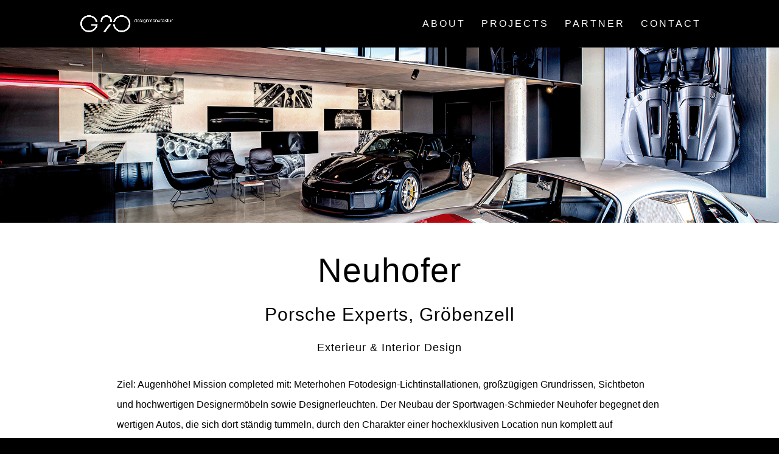

--- FILE ---
content_type: text/css
request_url: https://g90.de/wp-content/et-cache/136/et-core-unified-136.min.css?ver=1767521800
body_size: 32
content:
.pa-image-hover-text .et_overlay.et_pb_inline_icon:before{content:"View Article";font-family:inherit;font-size:24px;line-height:1.3em;text-align:center;transform:translateX(-50%) translateY(-50%);margin-left:0px;width:80%}

--- FILE ---
content_type: text/css
request_url: https://g90.de/wp-content/et-cache/136/et-core-unified-tb-110-deferred-136.min.css?ver=1767521800
body_size: 730
content:
@font-face{font-family:"Futura Regular";font-display:swap;src:url("http://g90.de/wp-content/uploads/et-fonts/FuturaBTRegular.ttf") format("truetype")}@font-face{font-family:"Futura bold";font-display:swap;src:url("http://g90.de/wp-content/uploads/et-fonts/Futura-Bold-font.ttf") format("truetype")}@font-face{font-family:"Futura Medium";font-display:swap;src:url("http://g90.de/wp-content/uploads/et-fonts/futura-medium-bt.ttf") format("truetype")}@font-face{font-family:"Futura Regular";font-display:swap;src:url("http://g90.de/wp-content/uploads/et-fonts/FuturaBTRegular.ttf") format("truetype")}@font-face{font-family:"Futura bold";font-display:swap;src:url("http://g90.de/wp-content/uploads/et-fonts/Futura-Bold-font.ttf") format("truetype")}@font-face{font-family:"Futura Medium";font-display:swap;src:url("http://g90.de/wp-content/uploads/et-fonts/futura-medium-bt.ttf") format("truetype")}